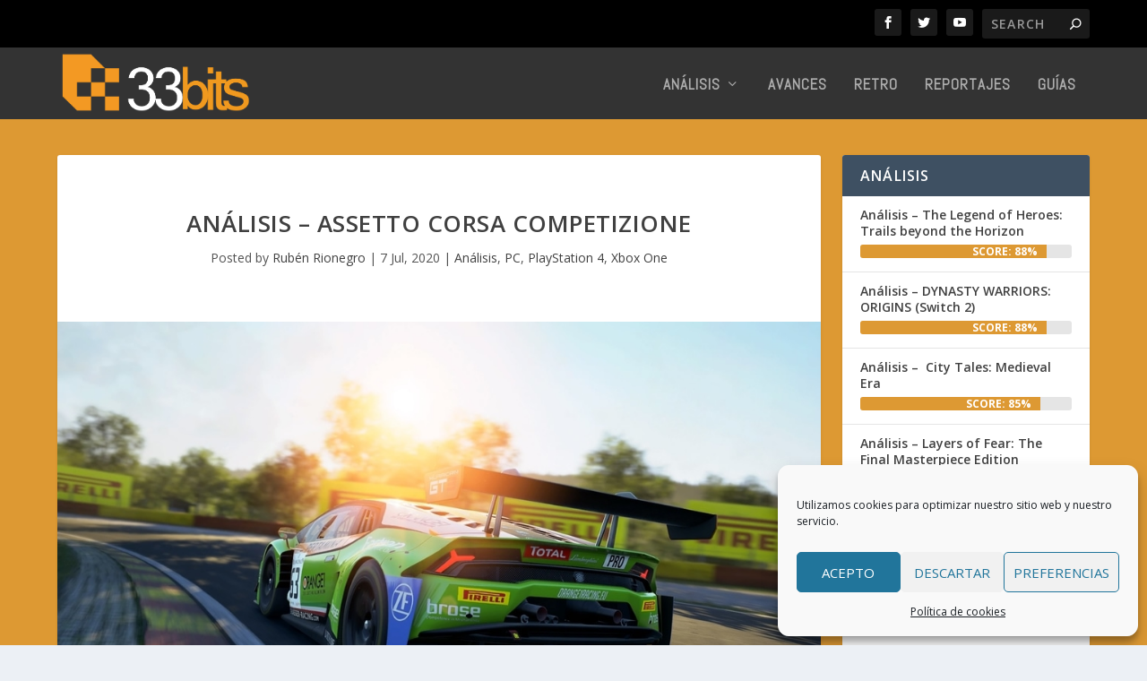

--- FILE ---
content_type: text/html; charset=UTF-8
request_url: https://portal.33bits.net/analisis-assetto-corsa-competizione/
body_size: 20077
content:
<!DOCTYPE html>
<!--[if IE 6]>
<html id="ie6" lang="es">
<![endif]-->
<!--[if IE 7]>
<html id="ie7" lang="es">
<![endif]-->
<!--[if IE 8]>
<html id="ie8" lang="es">
<![endif]-->
<!--[if !(IE 6) | !(IE 7) | !(IE 8)  ]><!-->
<html lang="es">
<!--<![endif]-->
<head>
	<meta charset="UTF-8" />
			
	<meta http-equiv="X-UA-Compatible" content="IE=edge">
	<link rel="pingback" href="https://portal.33bits.net/xmlrpc.php" />

		<!--[if lt IE 9]>
	<script src="https://portal.33bits.net/wp-content/themes/Extra/scripts/ext/html5.js" type="text/javascript"></script>
	<![endif]-->

	<script type="text/javascript">
		document.documentElement.className = 'js';
	</script>

	<script>var et_site_url='https://portal.33bits.net';var et_post_id='20994';function et_core_page_resource_fallback(a,b){"undefined"===typeof b&&(b=a.sheet.cssRules&&0===a.sheet.cssRules.length);b&&(a.onerror=null,a.onload=null,a.href?a.href=et_site_url+"/?et_core_page_resource="+a.id+et_post_id:a.src&&(a.src=et_site_url+"/?et_core_page_resource="+a.id+et_post_id))}
</script><meta name='robots' content='index, follow, max-image-preview:large, max-snippet:-1, max-video-preview:-1' />

	<!-- This site is optimized with the Yoast SEO plugin v24.9 - https://yoast.com/wordpress/plugins/seo/ -->
	<title>Análisis - Assetto Corsa Competizione - 33bits</title>
	<meta name="description" content="Assetto Corsa Competizione es la secuela del simulador de carreras del 2016, donde podremos vivir la competición del GT World Championship" />
	<link rel="canonical" href="https://portal.33bits.net/analisis-assetto-corsa-competizione/" />
	<meta property="og:locale" content="es_ES" />
	<meta property="og:type" content="article" />
	<meta property="og:title" content="Análisis - Assetto Corsa Competizione - 33bits" />
	<meta property="og:description" content="Assetto Corsa Competizione es la secuela del simulador de carreras del 2016, donde podremos vivir la competición del GT World Championship" />
	<meta property="og:url" content="https://portal.33bits.net/analisis-assetto-corsa-competizione/" />
	<meta property="og:site_name" content="33bits" />
	<meta property="article:publisher" content="https://www.facebook.com/33bitsWeb" />
	<meta property="article:published_time" content="2020-07-07T08:00:04+00:00" />
	<meta property="article:modified_time" content="2020-07-07T17:31:54+00:00" />
	<meta property="og:image" content="https://portal.33bits.net/wp-content/uploads/2020/07/assetto-corsa-competizione_202.jpg" />
	<meta property="og:image:width" content="1024" />
	<meta property="og:image:height" content="640" />
	<meta property="og:image:type" content="image/jpeg" />
	<meta name="author" content="Rubén Rionegro" />
	<meta name="twitter:card" content="summary_large_image" />
	<meta name="twitter:creator" content="@33bitsES" />
	<meta name="twitter:site" content="@33bitsES" />
	<meta name="twitter:label1" content="Escrito por" />
	<meta name="twitter:data1" content="Rubén Rionegro" />
	<meta name="twitter:label2" content="Tiempo de lectura" />
	<meta name="twitter:data2" content="7 minutos" />
	<script type="application/ld+json" class="yoast-schema-graph">{"@context":"https://schema.org","@graph":[{"@type":"WebPage","@id":"https://portal.33bits.net/analisis-assetto-corsa-competizione/","url":"https://portal.33bits.net/analisis-assetto-corsa-competizione/","name":"Análisis - Assetto Corsa Competizione - 33bits","isPartOf":{"@id":"https://portal.33bits.net/#website"},"primaryImageOfPage":{"@id":"https://portal.33bits.net/analisis-assetto-corsa-competizione/#primaryimage"},"image":{"@id":"https://portal.33bits.net/analisis-assetto-corsa-competizione/#primaryimage"},"thumbnailUrl":"https://portal.33bits.net/wp-content/uploads/2020/07/assetto-corsa-competizione_202.jpg","datePublished":"2020-07-07T08:00:04+00:00","dateModified":"2020-07-07T17:31:54+00:00","author":{"@id":"https://portal.33bits.net/#/schema/person/fb45bbc03c765b487e9dd82fae8e289e"},"description":"Assetto Corsa Competizione es la secuela del simulador de carreras del 2016, donde podremos vivir la competición del GT World Championship","breadcrumb":{"@id":"https://portal.33bits.net/analisis-assetto-corsa-competizione/#breadcrumb"},"inLanguage":"es","potentialAction":[{"@type":"ReadAction","target":["https://portal.33bits.net/analisis-assetto-corsa-competizione/"]}]},{"@type":"ImageObject","inLanguage":"es","@id":"https://portal.33bits.net/analisis-assetto-corsa-competizione/#primaryimage","url":"https://portal.33bits.net/wp-content/uploads/2020/07/assetto-corsa-competizione_202.jpg","contentUrl":"https://portal.33bits.net/wp-content/uploads/2020/07/assetto-corsa-competizione_202.jpg","width":1024,"height":640},{"@type":"BreadcrumbList","@id":"https://portal.33bits.net/analisis-assetto-corsa-competizione/#breadcrumb","itemListElement":[{"@type":"ListItem","position":1,"name":"Portada","item":"https://portal.33bits.net/"},{"@type":"ListItem","position":2,"name":"Análisis &#8211; Assetto Corsa Competizione"}]},{"@type":"WebSite","@id":"https://portal.33bits.net/#website","url":"https://portal.33bits.net/","name":"33bits","description":"Comunidad independiente dedicada a videojuegos y otras lides.","potentialAction":[{"@type":"SearchAction","target":{"@type":"EntryPoint","urlTemplate":"https://portal.33bits.net/?s={search_term_string}"},"query-input":{"@type":"PropertyValueSpecification","valueRequired":true,"valueName":"search_term_string"}}],"inLanguage":"es"},{"@type":"Person","@id":"https://portal.33bits.net/#/schema/person/fb45bbc03c765b487e9dd82fae8e289e","name":"Rubén Rionegro","image":{"@type":"ImageObject","inLanguage":"es","@id":"https://portal.33bits.net/#/schema/person/image/","url":"https://secure.gravatar.com/avatar/b591ff0711ee8d99bb4f7088f88d7f09b9bbb03b4e22270d6e627672b3d7406c?s=96&d=retro&r=g","contentUrl":"https://secure.gravatar.com/avatar/b591ff0711ee8d99bb4f7088f88d7f09b9bbb03b4e22270d6e627672b3d7406c?s=96&d=retro&r=g","caption":"Rubén Rionegro"},"description":"Nací con un mando bajo el brazo y desde entonces no he dejado de jugar. Amante de los juegos retro y las joyas ocultas. Me suelo tragar todos los eventos que haya aunque luego me pase factura la falta de sueño. No me caso con ninguna marca y disfruto de todos los juegos por igual.","url":"https://portal.33bits.net/author/sonicsayan/"}]}</script>
	<!-- / Yoast SEO plugin. -->


<link rel='dns-prefetch' href='//fonts.googleapis.com' />
<link rel="alternate" type="application/rss+xml" title="33bits &raquo; Feed" href="https://portal.33bits.net/feed/" />
<link rel="alternate" type="application/rss+xml" title="33bits &raquo; Feed de los comentarios" href="https://portal.33bits.net/comments/feed/" />
<link rel="alternate" type="application/rss+xml" title="33bits &raquo; Comentario Análisis &#8211; Assetto Corsa Competizione del feed" href="https://portal.33bits.net/analisis-assetto-corsa-competizione/feed/" />
<link rel="alternate" title="oEmbed (JSON)" type="application/json+oembed" href="https://portal.33bits.net/wp-json/oembed/1.0/embed?url=https%3A%2F%2Fportal.33bits.net%2Fanalisis-assetto-corsa-competizione%2F" />
<link rel="alternate" title="oEmbed (XML)" type="text/xml+oembed" href="https://portal.33bits.net/wp-json/oembed/1.0/embed?url=https%3A%2F%2Fportal.33bits.net%2Fanalisis-assetto-corsa-competizione%2F&#038;format=xml" />
<meta content="Extra Child v.2.1.1.1525014147" name="generator"/><style id='wp-img-auto-sizes-contain-inline-css' type='text/css'>
img:is([sizes=auto i],[sizes^="auto," i]){contain-intrinsic-size:3000px 1500px}
/*# sourceURL=wp-img-auto-sizes-contain-inline-css */
</style>
<style id='wp-emoji-styles-inline-css' type='text/css'>

	img.wp-smiley, img.emoji {
		display: inline !important;
		border: none !important;
		box-shadow: none !important;
		height: 1em !important;
		width: 1em !important;
		margin: 0 0.07em !important;
		vertical-align: -0.1em !important;
		background: none !important;
		padding: 0 !important;
	}
/*# sourceURL=wp-emoji-styles-inline-css */
</style>
<style id='wp-block-library-inline-css' type='text/css'>
:root{--wp-block-synced-color:#7a00df;--wp-block-synced-color--rgb:122,0,223;--wp-bound-block-color:var(--wp-block-synced-color);--wp-editor-canvas-background:#ddd;--wp-admin-theme-color:#007cba;--wp-admin-theme-color--rgb:0,124,186;--wp-admin-theme-color-darker-10:#006ba1;--wp-admin-theme-color-darker-10--rgb:0,107,160.5;--wp-admin-theme-color-darker-20:#005a87;--wp-admin-theme-color-darker-20--rgb:0,90,135;--wp-admin-border-width-focus:2px}@media (min-resolution:192dpi){:root{--wp-admin-border-width-focus:1.5px}}.wp-element-button{cursor:pointer}:root .has-very-light-gray-background-color{background-color:#eee}:root .has-very-dark-gray-background-color{background-color:#313131}:root .has-very-light-gray-color{color:#eee}:root .has-very-dark-gray-color{color:#313131}:root .has-vivid-green-cyan-to-vivid-cyan-blue-gradient-background{background:linear-gradient(135deg,#00d084,#0693e3)}:root .has-purple-crush-gradient-background{background:linear-gradient(135deg,#34e2e4,#4721fb 50%,#ab1dfe)}:root .has-hazy-dawn-gradient-background{background:linear-gradient(135deg,#faaca8,#dad0ec)}:root .has-subdued-olive-gradient-background{background:linear-gradient(135deg,#fafae1,#67a671)}:root .has-atomic-cream-gradient-background{background:linear-gradient(135deg,#fdd79a,#004a59)}:root .has-nightshade-gradient-background{background:linear-gradient(135deg,#330968,#31cdcf)}:root .has-midnight-gradient-background{background:linear-gradient(135deg,#020381,#2874fc)}:root{--wp--preset--font-size--normal:16px;--wp--preset--font-size--huge:42px}.has-regular-font-size{font-size:1em}.has-larger-font-size{font-size:2.625em}.has-normal-font-size{font-size:var(--wp--preset--font-size--normal)}.has-huge-font-size{font-size:var(--wp--preset--font-size--huge)}.has-text-align-center{text-align:center}.has-text-align-left{text-align:left}.has-text-align-right{text-align:right}.has-fit-text{white-space:nowrap!important}#end-resizable-editor-section{display:none}.aligncenter{clear:both}.items-justified-left{justify-content:flex-start}.items-justified-center{justify-content:center}.items-justified-right{justify-content:flex-end}.items-justified-space-between{justify-content:space-between}.screen-reader-text{border:0;clip-path:inset(50%);height:1px;margin:-1px;overflow:hidden;padding:0;position:absolute;width:1px;word-wrap:normal!important}.screen-reader-text:focus{background-color:#ddd;clip-path:none;color:#444;display:block;font-size:1em;height:auto;left:5px;line-height:normal;padding:15px 23px 14px;text-decoration:none;top:5px;width:auto;z-index:100000}html :where(.has-border-color){border-style:solid}html :where([style*=border-top-color]){border-top-style:solid}html :where([style*=border-right-color]){border-right-style:solid}html :where([style*=border-bottom-color]){border-bottom-style:solid}html :where([style*=border-left-color]){border-left-style:solid}html :where([style*=border-width]){border-style:solid}html :where([style*=border-top-width]){border-top-style:solid}html :where([style*=border-right-width]){border-right-style:solid}html :where([style*=border-bottom-width]){border-bottom-style:solid}html :where([style*=border-left-width]){border-left-style:solid}html :where(img[class*=wp-image-]){height:auto;max-width:100%}:where(figure){margin:0 0 1em}html :where(.is-position-sticky){--wp-admin--admin-bar--position-offset:var(--wp-admin--admin-bar--height,0px)}@media screen and (max-width:600px){html :where(.is-position-sticky){--wp-admin--admin-bar--position-offset:0px}}

/*# sourceURL=wp-block-library-inline-css */
</style><style id='global-styles-inline-css' type='text/css'>
:root{--wp--preset--aspect-ratio--square: 1;--wp--preset--aspect-ratio--4-3: 4/3;--wp--preset--aspect-ratio--3-4: 3/4;--wp--preset--aspect-ratio--3-2: 3/2;--wp--preset--aspect-ratio--2-3: 2/3;--wp--preset--aspect-ratio--16-9: 16/9;--wp--preset--aspect-ratio--9-16: 9/16;--wp--preset--color--black: #000000;--wp--preset--color--cyan-bluish-gray: #abb8c3;--wp--preset--color--white: #ffffff;--wp--preset--color--pale-pink: #f78da7;--wp--preset--color--vivid-red: #cf2e2e;--wp--preset--color--luminous-vivid-orange: #ff6900;--wp--preset--color--luminous-vivid-amber: #fcb900;--wp--preset--color--light-green-cyan: #7bdcb5;--wp--preset--color--vivid-green-cyan: #00d084;--wp--preset--color--pale-cyan-blue: #8ed1fc;--wp--preset--color--vivid-cyan-blue: #0693e3;--wp--preset--color--vivid-purple: #9b51e0;--wp--preset--gradient--vivid-cyan-blue-to-vivid-purple: linear-gradient(135deg,rgb(6,147,227) 0%,rgb(155,81,224) 100%);--wp--preset--gradient--light-green-cyan-to-vivid-green-cyan: linear-gradient(135deg,rgb(122,220,180) 0%,rgb(0,208,130) 100%);--wp--preset--gradient--luminous-vivid-amber-to-luminous-vivid-orange: linear-gradient(135deg,rgb(252,185,0) 0%,rgb(255,105,0) 100%);--wp--preset--gradient--luminous-vivid-orange-to-vivid-red: linear-gradient(135deg,rgb(255,105,0) 0%,rgb(207,46,46) 100%);--wp--preset--gradient--very-light-gray-to-cyan-bluish-gray: linear-gradient(135deg,rgb(238,238,238) 0%,rgb(169,184,195) 100%);--wp--preset--gradient--cool-to-warm-spectrum: linear-gradient(135deg,rgb(74,234,220) 0%,rgb(151,120,209) 20%,rgb(207,42,186) 40%,rgb(238,44,130) 60%,rgb(251,105,98) 80%,rgb(254,248,76) 100%);--wp--preset--gradient--blush-light-purple: linear-gradient(135deg,rgb(255,206,236) 0%,rgb(152,150,240) 100%);--wp--preset--gradient--blush-bordeaux: linear-gradient(135deg,rgb(254,205,165) 0%,rgb(254,45,45) 50%,rgb(107,0,62) 100%);--wp--preset--gradient--luminous-dusk: linear-gradient(135deg,rgb(255,203,112) 0%,rgb(199,81,192) 50%,rgb(65,88,208) 100%);--wp--preset--gradient--pale-ocean: linear-gradient(135deg,rgb(255,245,203) 0%,rgb(182,227,212) 50%,rgb(51,167,181) 100%);--wp--preset--gradient--electric-grass: linear-gradient(135deg,rgb(202,248,128) 0%,rgb(113,206,126) 100%);--wp--preset--gradient--midnight: linear-gradient(135deg,rgb(2,3,129) 0%,rgb(40,116,252) 100%);--wp--preset--font-size--small: 13px;--wp--preset--font-size--medium: 20px;--wp--preset--font-size--large: 36px;--wp--preset--font-size--x-large: 42px;--wp--preset--spacing--20: 0.44rem;--wp--preset--spacing--30: 0.67rem;--wp--preset--spacing--40: 1rem;--wp--preset--spacing--50: 1.5rem;--wp--preset--spacing--60: 2.25rem;--wp--preset--spacing--70: 3.38rem;--wp--preset--spacing--80: 5.06rem;--wp--preset--shadow--natural: 6px 6px 9px rgba(0, 0, 0, 0.2);--wp--preset--shadow--deep: 12px 12px 50px rgba(0, 0, 0, 0.4);--wp--preset--shadow--sharp: 6px 6px 0px rgba(0, 0, 0, 0.2);--wp--preset--shadow--outlined: 6px 6px 0px -3px rgb(255, 255, 255), 6px 6px rgb(0, 0, 0);--wp--preset--shadow--crisp: 6px 6px 0px rgb(0, 0, 0);}:where(.is-layout-flex){gap: 0.5em;}:where(.is-layout-grid){gap: 0.5em;}body .is-layout-flex{display: flex;}.is-layout-flex{flex-wrap: wrap;align-items: center;}.is-layout-flex > :is(*, div){margin: 0;}body .is-layout-grid{display: grid;}.is-layout-grid > :is(*, div){margin: 0;}:where(.wp-block-columns.is-layout-flex){gap: 2em;}:where(.wp-block-columns.is-layout-grid){gap: 2em;}:where(.wp-block-post-template.is-layout-flex){gap: 1.25em;}:where(.wp-block-post-template.is-layout-grid){gap: 1.25em;}.has-black-color{color: var(--wp--preset--color--black) !important;}.has-cyan-bluish-gray-color{color: var(--wp--preset--color--cyan-bluish-gray) !important;}.has-white-color{color: var(--wp--preset--color--white) !important;}.has-pale-pink-color{color: var(--wp--preset--color--pale-pink) !important;}.has-vivid-red-color{color: var(--wp--preset--color--vivid-red) !important;}.has-luminous-vivid-orange-color{color: var(--wp--preset--color--luminous-vivid-orange) !important;}.has-luminous-vivid-amber-color{color: var(--wp--preset--color--luminous-vivid-amber) !important;}.has-light-green-cyan-color{color: var(--wp--preset--color--light-green-cyan) !important;}.has-vivid-green-cyan-color{color: var(--wp--preset--color--vivid-green-cyan) !important;}.has-pale-cyan-blue-color{color: var(--wp--preset--color--pale-cyan-blue) !important;}.has-vivid-cyan-blue-color{color: var(--wp--preset--color--vivid-cyan-blue) !important;}.has-vivid-purple-color{color: var(--wp--preset--color--vivid-purple) !important;}.has-black-background-color{background-color: var(--wp--preset--color--black) !important;}.has-cyan-bluish-gray-background-color{background-color: var(--wp--preset--color--cyan-bluish-gray) !important;}.has-white-background-color{background-color: var(--wp--preset--color--white) !important;}.has-pale-pink-background-color{background-color: var(--wp--preset--color--pale-pink) !important;}.has-vivid-red-background-color{background-color: var(--wp--preset--color--vivid-red) !important;}.has-luminous-vivid-orange-background-color{background-color: var(--wp--preset--color--luminous-vivid-orange) !important;}.has-luminous-vivid-amber-background-color{background-color: var(--wp--preset--color--luminous-vivid-amber) !important;}.has-light-green-cyan-background-color{background-color: var(--wp--preset--color--light-green-cyan) !important;}.has-vivid-green-cyan-background-color{background-color: var(--wp--preset--color--vivid-green-cyan) !important;}.has-pale-cyan-blue-background-color{background-color: var(--wp--preset--color--pale-cyan-blue) !important;}.has-vivid-cyan-blue-background-color{background-color: var(--wp--preset--color--vivid-cyan-blue) !important;}.has-vivid-purple-background-color{background-color: var(--wp--preset--color--vivid-purple) !important;}.has-black-border-color{border-color: var(--wp--preset--color--black) !important;}.has-cyan-bluish-gray-border-color{border-color: var(--wp--preset--color--cyan-bluish-gray) !important;}.has-white-border-color{border-color: var(--wp--preset--color--white) !important;}.has-pale-pink-border-color{border-color: var(--wp--preset--color--pale-pink) !important;}.has-vivid-red-border-color{border-color: var(--wp--preset--color--vivid-red) !important;}.has-luminous-vivid-orange-border-color{border-color: var(--wp--preset--color--luminous-vivid-orange) !important;}.has-luminous-vivid-amber-border-color{border-color: var(--wp--preset--color--luminous-vivid-amber) !important;}.has-light-green-cyan-border-color{border-color: var(--wp--preset--color--light-green-cyan) !important;}.has-vivid-green-cyan-border-color{border-color: var(--wp--preset--color--vivid-green-cyan) !important;}.has-pale-cyan-blue-border-color{border-color: var(--wp--preset--color--pale-cyan-blue) !important;}.has-vivid-cyan-blue-border-color{border-color: var(--wp--preset--color--vivid-cyan-blue) !important;}.has-vivid-purple-border-color{border-color: var(--wp--preset--color--vivid-purple) !important;}.has-vivid-cyan-blue-to-vivid-purple-gradient-background{background: var(--wp--preset--gradient--vivid-cyan-blue-to-vivid-purple) !important;}.has-light-green-cyan-to-vivid-green-cyan-gradient-background{background: var(--wp--preset--gradient--light-green-cyan-to-vivid-green-cyan) !important;}.has-luminous-vivid-amber-to-luminous-vivid-orange-gradient-background{background: var(--wp--preset--gradient--luminous-vivid-amber-to-luminous-vivid-orange) !important;}.has-luminous-vivid-orange-to-vivid-red-gradient-background{background: var(--wp--preset--gradient--luminous-vivid-orange-to-vivid-red) !important;}.has-very-light-gray-to-cyan-bluish-gray-gradient-background{background: var(--wp--preset--gradient--very-light-gray-to-cyan-bluish-gray) !important;}.has-cool-to-warm-spectrum-gradient-background{background: var(--wp--preset--gradient--cool-to-warm-spectrum) !important;}.has-blush-light-purple-gradient-background{background: var(--wp--preset--gradient--blush-light-purple) !important;}.has-blush-bordeaux-gradient-background{background: var(--wp--preset--gradient--blush-bordeaux) !important;}.has-luminous-dusk-gradient-background{background: var(--wp--preset--gradient--luminous-dusk) !important;}.has-pale-ocean-gradient-background{background: var(--wp--preset--gradient--pale-ocean) !important;}.has-electric-grass-gradient-background{background: var(--wp--preset--gradient--electric-grass) !important;}.has-midnight-gradient-background{background: var(--wp--preset--gradient--midnight) !important;}.has-small-font-size{font-size: var(--wp--preset--font-size--small) !important;}.has-medium-font-size{font-size: var(--wp--preset--font-size--medium) !important;}.has-large-font-size{font-size: var(--wp--preset--font-size--large) !important;}.has-x-large-font-size{font-size: var(--wp--preset--font-size--x-large) !important;}
/*# sourceURL=global-styles-inline-css */
</style>

<style id='classic-theme-styles-inline-css' type='text/css'>
/*! This file is auto-generated */
.wp-block-button__link{color:#fff;background-color:#32373c;border-radius:9999px;box-shadow:none;text-decoration:none;padding:calc(.667em + 2px) calc(1.333em + 2px);font-size:1.125em}.wp-block-file__button{background:#32373c;color:#fff;text-decoration:none}
/*# sourceURL=/wp-includes/css/classic-themes.min.css */
</style>
<link rel='stylesheet' id='toc-screen-css' href='https://portal.33bits.net/wp-content/plugins/table-of-contents-plus/screen.min.css?ver=2411.1' type='text/css' media='all' />
<link rel='stylesheet' id='cmplz-general-css' href='https://portal.33bits.net/wp-content/plugins/complianz-gdpr/assets/css/cookieblocker.min.css?ver=1714505842' type='text/css' media='all' />
<link rel='stylesheet' id='chld_thm_cfg_parent-css' href='https://portal.33bits.net/wp-content/themes/Extra/style.css?ver=6.9' type='text/css' media='all' />
<link rel='stylesheet' id='extra-fonts-css' href='https://fonts.googleapis.com/css?family=Open+Sans:300italic,400italic,600italic,700italic,800italic,400,300,600,700,800&#038;subset=latin,latin-ext' type='text/css' media='all' />
<link rel='stylesheet' id='extra-style-css' href='https://portal.33bits.net/wp-content/themes/Extra-child/style.css?ver=2.1.1.1525014147' type='text/css' media='all' />
<link rel='stylesheet' id='et-builder-googlefonts-cached-css' href='https://fonts.googleapis.com/css?family=Abel%3Aregular&#038;ver=6.9#038;subset=latin' type='text/css' media='all' />
<link rel='stylesheet' id='dashicons-css' href='https://portal.33bits.net/wp-includes/css/dashicons.min.css?ver=6.9' type='text/css' media='all' />
<link rel='stylesheet' id='__EPYT__style-css' href='https://portal.33bits.net/wp-content/plugins/youtube-embed-plus/styles/ytprefs.min.css?ver=14.2.4' type='text/css' media='all' />
<style id='__EPYT__style-inline-css' type='text/css'>

                .epyt-gallery-thumb {
                        width: 33.333%;
                }
                
/*# sourceURL=__EPYT__style-inline-css */
</style>
<script type="text/javascript" src="https://portal.33bits.net/wp-includes/js/jquery/jquery.min.js?ver=3.7.1" id="jquery-core-js"></script>
<script type="text/javascript" src="https://portal.33bits.net/wp-includes/js/jquery/jquery-migrate.min.js?ver=3.4.1" id="jquery-migrate-js"></script>
<script type="text/javascript" id="__ytprefs__-js-extra">
/* <![CDATA[ */
var _EPYT_ = {"ajaxurl":"https://portal.33bits.net/wp-admin/admin-ajax.php","security":"a37c0c05b9","gallery_scrolloffset":"20","eppathtoscripts":"https://portal.33bits.net/wp-content/plugins/youtube-embed-plus/scripts/","eppath":"https://portal.33bits.net/wp-content/plugins/youtube-embed-plus/","epresponsiveselector":"[\"iframe.__youtube_prefs_widget__\"]","epdovol":"1","version":"14.2.4","evselector":"iframe.__youtube_prefs__[src], iframe[src*=\"youtube.com/embed/\"], iframe[src*=\"youtube-nocookie.com/embed/\"]","ajax_compat":"","maxres_facade":"eager","ytapi_load":"light","pause_others":"","stopMobileBuffer":"1","facade_mode":"","not_live_on_channel":""};
//# sourceURL=__ytprefs__-js-extra
/* ]]> */
</script>
<script type="text/javascript" src="https://portal.33bits.net/wp-content/plugins/youtube-embed-plus/scripts/ytprefs.min.js?ver=14.2.4" id="__ytprefs__-js"></script>
<link rel="https://api.w.org/" href="https://portal.33bits.net/wp-json/" /><link rel="alternate" title="JSON" type="application/json" href="https://portal.33bits.net/wp-json/wp/v2/posts/20994" /><link rel="EditURI" type="application/rsd+xml" title="RSD" href="https://portal.33bits.net/xmlrpc.php?rsd" />
<meta name="generator" content="WordPress 6.9" />
<link rel='shortlink' href='https://portal.33bits.net/?p=20994' />
			<style>.cmplz-hidden {
					display: none !important;
				}</style><meta name="viewport" content="width=device-width, initial-scale=1.0, maximum-scale=1.0, user-scalable=1" /><link rel="shortcut icon" href="https://portal.33bits.net/wp-content/uploads/2018/04/13697072_803940456373018_9211988782372262309_n.png" /><link rel="icon" href="https://portal.33bits.net/wp-content/uploads/2022/07/33bits.gif" sizes="32x32" />
<link rel="icon" href="https://portal.33bits.net/wp-content/uploads/2022/07/33bits.gif" sizes="192x192" />
<link rel="apple-touch-icon" href="https://portal.33bits.net/wp-content/uploads/2022/07/33bits.gif" />
<meta name="msapplication-TileImage" content="https://portal.33bits.net/wp-content/uploads/2022/07/33bits.gif" />
<link rel="stylesheet" id="et-extra-customizer-global-cached-inline-styles" href="https://portal.33bits.net/wp-content/cache/et/global/et-extra-customizer-global-17688525019368.min.css" onerror="et_core_page_resource_fallback(this, true)" onload="et_core_page_resource_fallback(this)" /></head>
<body data-cmplz=1 class="wp-singular post-template-default single single-post postid-20994 single-format-standard wp-theme-Extra wp-child-theme-Extra-child et_extra et_fixed_nav et_smooth_scroll et_pb_gutters3 et_primary_nav_dropdown_animation_Default et_secondary_nav_dropdown_animation_Default with_sidebar with_sidebar_right et_includes_sidebar et_minified_js et_minified_css">
	<div id="page-container" class="page-container">
				<!-- Header -->
		<header class="header left-right">
						<!-- #top-header -->
			<div id="top-header" style="">
				<div class="container">

					<!-- Secondary Nav -->
											<div id="et-secondary-nav" class="">
												</div>
					
					<!-- #et-info -->
					<div id="et-info">

						
						<!-- .et-extra-social-icons -->
						<ul class="et-extra-social-icons" style="">
																																														<li class="et-extra-social-icon facebook">
									<a href="https://facebook.com/33bitsweb" target="_blank" class="et-extra-icon et-extra-icon-background-hover et-extra-icon-facebook"></a>
								</li>
																																															<li class="et-extra-social-icon twitter">
									<a href="https://x.com/33bitses" target="_blank" class="et-extra-icon et-extra-icon-background-hover et-extra-icon-twitter"></a>
								</li>
																																																																																																																																																																																																																																																																																																																																																																																																																																																																		<li class="et-extra-social-icon youtube">
									<a href="http://www.youtube.com/user/33bitsTV" target="_blank" class="et-extra-icon et-extra-icon-background-hover et-extra-icon-youtube"></a>
								</li>
																																																																																																																																																																																</ul>
						
						<!-- .et-top-search -->
												<div class="et-top-search" style="">
							<form role="search" class="et-search-form" method="get" action="https://portal.33bits.net/">
			<input type="search" class="et-search-field" placeholder="Search" value="" name="s" title="Search for:" />
			<button class="et-search-submit"></button>
		</form>						</div>
						
						<!-- cart -->
											</div>
				</div><!-- /.container -->
			</div><!-- /#top-header -->

			
			<!-- Main Header -->
			<div id="main-header-wrapper">
				<div id="main-header" data-fixed-height="74">
					<div class="container">
					<!-- ET Ad -->
						
						
						<!-- Logo -->
						<a class="logo" href="https://portal.33bits.net/" data-fixed-height="58">
							<img src="https://portal.33bits.net/wp-content/uploads/2018/04/logo_oficial_naranja.png" alt="33bits" id="logo" />
						</a>

						
						<!-- ET Navigation -->
						<div id="et-navigation" class="">
							<ul id="et-menu" class="nav"><li id="menu-item-80" class="menu-item menu-item-type-taxonomy menu-item-object-category current-post-ancestor current-menu-parent current-post-parent menu-item-has-children menu-item-80"><a href="https://portal.33bits.net/category/analisis/">Análisis</a>
<ul class="sub-menu">
	<li id="menu-item-2163" class="menu-item menu-item-type-taxonomy menu-item-object-category current-post-ancestor current-menu-parent current-post-parent menu-item-2163"><a href="https://portal.33bits.net/category/analisis/pc/">PC</a></li>
	<li id="menu-item-24835" class="menu-item menu-item-type-taxonomy menu-item-object-category menu-item-24835"><a href="https://portal.33bits.net/category/analisis/playstation-5/">PlayStation 5</a></li>
	<li id="menu-item-24836" class="menu-item menu-item-type-taxonomy menu-item-object-category menu-item-24836"><a href="https://portal.33bits.net/category/analisis/xbox-series/">Xbox Series X|S</a></li>
	<li id="menu-item-53233" class="menu-item menu-item-type-taxonomy menu-item-object-category menu-item-53233"><a href="https://portal.33bits.net/category/analisis/nintendo-switch-2/">Nintendo Switch 2</a></li>
	<li id="menu-item-2156" class="menu-item menu-item-type-taxonomy menu-item-object-category current-post-ancestor current-menu-parent current-post-parent menu-item-2156"><a href="https://portal.33bits.net/category/analisis/playstation-4/">PlayStation 4</a></li>
	<li id="menu-item-2164" class="menu-item menu-item-type-taxonomy menu-item-object-category current-post-ancestor current-menu-parent current-post-parent menu-item-2164"><a href="https://portal.33bits.net/category/analisis/xbox-one/">Xbox One</a></li>
	<li id="menu-item-2162" class="menu-item menu-item-type-taxonomy menu-item-object-category menu-item-2162"><a href="https://portal.33bits.net/category/analisis/nintendo-switch/">Nintendo Switch</a></li>
</ul>
</li>
<li id="menu-item-611" class="menu-item menu-item-type-taxonomy menu-item-object-category menu-item-611"><a href="https://portal.33bits.net/category/avances/">Avances</a></li>
<li id="menu-item-368" class="menu-item menu-item-type-taxonomy menu-item-object-category menu-item-368"><a href="https://portal.33bits.net/category/retro/">Retro</a></li>
<li id="menu-item-205" class="menu-item menu-item-type-taxonomy menu-item-object-category menu-item-205"><a href="https://portal.33bits.net/category/reportajes/">Reportajes</a></li>
<li id="menu-item-733" class="menu-item menu-item-type-taxonomy menu-item-object-category menu-item-733"><a href="https://portal.33bits.net/category/guias/">Guías</a></li>
</ul>							<div id="et-mobile-navigation">
			<span class="show-menu">
				<div class="show-menu-button">
					<span></span>
					<span></span>
					<span></span>
				</div>
				<p>Select Page</p>
			</span>
			<nav>
			</nav>
		</div> <!-- /#et-mobile-navigation -->						</div><!-- /#et-navigation -->
					</div><!-- /.container -->
				</div><!-- /#main-header -->
			</div><!-- /#main-header-wrapper -->

		</header>

				<div id="main-content">
		<div class="container">
		<div id="content-area" class="clearfix">
			<div class="et_pb_extra_column_main">
																<article id="post-20994" class="module single-post-module post-20994 post type-post status-publish format-standard has-post-thumbnail hentry category-analisis category-pc category-playstation-4 category-xbox-one tag-505-games tag-analisis tag-assetto-corsa-competizione tag-blancpain-gt tag-carreras tag-dificil tag-gt-world-challenge-europe tag-kunos-simulazioni tag-multijugador-online tag-pc tag-playstation-4 tag-racing tag-realista tag-review tag-simulador tag-steam tag-vr tag-xbox-one et-has-post-format-content et_post_format-et-post-format-standard">
														<div class="post-header">
								<h1 class="entry-title">Análisis &#8211; Assetto Corsa Competizione</h1>
								<div class="post-meta vcard">
									<p>Posted by <a href="https://portal.33bits.net/author/sonicsayan/" class="url fn" title="Entradas de Rubén Rionegro" rel="author">Rubén Rionegro</a> | <span class="updated"> 7 Jul, 2020</span> | <a href="https://portal.33bits.net/category/analisis/" rel="tag">Análisis</a>, <a href="https://portal.33bits.net/category/analisis/pc/" rel="tag">PC</a>, <a href="https://portal.33bits.net/category/analisis/playstation-4/" rel="tag">PlayStation 4</a>, <a href="https://portal.33bits.net/category/analisis/xbox-one/" rel="tag">Xbox One</a></p>
								</div>
							</div>
							
														<div class="post-thumbnail header">
								<img src="https://portal.33bits.net/wp-content/uploads/2020/07/assetto-corsa-competizione_202.jpg" alt="Análisis &#8211; Assetto Corsa Competizione" /><span class="score-bar" style="width:70%;background-color:#dd9933;"><span class="score-text">Score 70%</span></span><span class="score-bar" style="width:70%;background-color:#dd9933;"><span class="score-text">Score 70%</span></span>							</div>
							
														
							<div class="post-wrap">
															<div class="post-content entry-content">
									<p style="text-align: justify;">A pesar de que pueda parecer lo contrario y no sea muy fan de los juegos deportivos o de simulación, me encantan los juegos de carrera. Habitualmente prefiero los juegos de carreras con una jugabilidad tirando más a lo arcade, pero siempre viene bien ponerse a los mandos de un buen simulador realista y exigente para mejorar tus habilidades. Es el caso de <strong><em>Assetto Corsa Competizione</em>, desarrollado por el estudio Kunos Simulazioni y distribución por parte de 505 Games</strong> que llega ahora a consolas tras su paso por el PC.</p>
<p style="text-align: justify;"><em><strong>Assetto Corsa Competizione</strong></em> es la secuela de <em><strong>Assetto Corsa</strong></em>, juego lanzado en el año 2016 que nos ofrecía un simulador bastante realista de las carreras y coches GT. Ha sido un año después cuando se ha decidido <strong>dar el salto a las consolas actuales, en concreto a Playstation 4 y Xbox One</strong>, mientras que Nintendo Switch se queda fuera de la ecuación por motivos que más adelante aclararé.</p>
<p><img fetchpriority="high" decoding="async" class="aligncenter size-full wp-image-21014" src="https://portal.33bits.net/wp-content/uploads/2020/07/Assetto-Corsa-Competizione_20200625135338.jpg" alt="" width="1920" height="1080" srcset="https://portal.33bits.net/wp-content/uploads/2020/07/Assetto-Corsa-Competizione_20200625135338.jpg 1920w, https://portal.33bits.net/wp-content/uploads/2020/07/Assetto-Corsa-Competizione_20200625135338-300x169.jpg 300w, https://portal.33bits.net/wp-content/uploads/2020/07/Assetto-Corsa-Competizione_20200625135338-1024x576.jpg 1024w, https://portal.33bits.net/wp-content/uploads/2020/07/Assetto-Corsa-Competizione_20200625135338-768x432.jpg 768w, https://portal.33bits.net/wp-content/uploads/2020/07/Assetto-Corsa-Competizione_20200625135338-1536x864.jpg 1536w, https://portal.33bits.net/wp-content/uploads/2020/07/Assetto-Corsa-Competizione_20200625135338-1080x608.jpg 1080w" sizes="(max-width: 1920px) 100vw, 1920px" /></p>
<p style="text-align: justify;">Lo que nos ofrece <em><strong>Assetto Corsa Competizione</strong></em> no es más que un simulador de carreras de corte realista, y lo del realismo no lo digo con la boca pequeña, pues podría asegurar que es <strong>el simulador de coches más realista que haya visto nunca</strong>. Y es que absolutamente hasta el más mínimo parámetro cuenta y afecta al rendimiento del vehículo: detalles a priori tan insignificantes y al que nunca se le suele prestar atención como el ángulo de los neumáticos o el consumo de combustible, entre otros parámetros mucho más técnicos, pueden ser suficientes para hacernos ganar una decimas que ya os aseguro que son muy valiosas.</p>
<p style="text-align: justify;">Y ese es el principal problema de este juego, <strong>su claro enfoque hacia el jugador experimentado en juegos de coches que se los toma muy en serio</strong> y está dispuesto a perder horas en aprender a manejar las físicas y los ajustes de los vehículos, lo que hace que el jugador medio que solo quiere divertirse echando unas carreras rápidas quede totalmente fuera de la ecuación. Esto es algo que no solo se nota en la jugabilidad, sino también en <strong>el tiempo de dedicación que el juego nos exige si queremos seguir avanzando y ganando grandes premios.</strong></p>
<p style="text-align: justify;">Otro detalle que puede echar para atrás a mucha gente a la hora de decidirse por comprar este juego es su método de control, pues se ve claramente que <strong>ha sido pensado para ser disfrutado con volante y pedales</strong>, periférico del que desgraciadamente no mucha gente dispone, entre los que me incluyo. Por supuesto también podremos jugar con pad tradicional y no se juega del todo mal de esta forma, pero está claro que jugando de esta manera <strong>nos vamos a perder una gran experiencia automovilística.</strong></p>
<p><img decoding="async" class="aligncenter size-full wp-image-21015" src="https://portal.33bits.net/wp-content/uploads/2020/07/Assetto-Corsa-Competizione_20200625140526.jpg" alt="" width="1920" height="1080" srcset="https://portal.33bits.net/wp-content/uploads/2020/07/Assetto-Corsa-Competizione_20200625140526.jpg 1920w, https://portal.33bits.net/wp-content/uploads/2020/07/Assetto-Corsa-Competizione_20200625140526-300x169.jpg 300w, https://portal.33bits.net/wp-content/uploads/2020/07/Assetto-Corsa-Competizione_20200625140526-1024x576.jpg 1024w, https://portal.33bits.net/wp-content/uploads/2020/07/Assetto-Corsa-Competizione_20200625140526-768x432.jpg 768w, https://portal.33bits.net/wp-content/uploads/2020/07/Assetto-Corsa-Competizione_20200625140526-1536x864.jpg 1536w, https://portal.33bits.net/wp-content/uploads/2020/07/Assetto-Corsa-Competizione_20200625140526-1080x608.jpg 1080w" sizes="(max-width: 1920px) 100vw, 1920px" /></p>
<p style="text-align: justify;">En cuanto a la jugabilidad, <em><strong>Assetto Corsa Competizione</strong></em> difiere bastante del resto de juegos de coches en el sentido de que aquí <strong>no jugamos por número de vueltas sino por tiempo</strong>: dispondremos de 10 minutos -configurables a más o menos cantidad de minutos- para hacer la vuelta más rápida y colocarnos en los primeros puestos. Si queremos ganar <strong>debemos hacer una conducción perfecta y esto lo digo de la manera más literal posible</strong>, pues el más mínimo error o pisar un solo centímetro fuera del asfalto es suficiente para que la vuelta cuente como no válida y haya que esperar a la siguiente  -si es que la hacemos bien- para que cuente en el ranking.</p>
<p style="text-align: justify;">Algo que también me ha llamado la atención es el uso de las marchas en los vehículos. Mientras que en este tipo de juegos habitualmente se nos suele permitir jugar con cambio de marchas automático o manual, <strong><em>Assetto Corsa Competizione</em> cuenta con un sistema híbrido que nos permite utilizar ambos modos a la vez</strong>. Mientras que el coche cambia las marchas de manera automática, al mismo tiempo será posible subir o bajar marchas manualmente pulsando los botones correspondientes, siendo un elemento bastante util y merecedor de ser dominado para apurar unas décimas o recortar distancia con los rivales si hacemos un uso óptimo de esto.</p>
<p style="text-align: justify;">En el modo carrera se aplica la misma fórmula que en las competiciones oficiales reales, teniendo que jugar dos días de entrenamientos, otros dos de clasificación y finalmente dos de carrera, todo ello utilizando el tiempo como baremo para ganar. Más duras resultan las competiciones más importantes como los GT o Lemans, donde <strong>nos exigen jugar como mínimo 40 minutos ininterrumpidos por cada carrera hasta la posibilidad de jugar las 24 horas en tiempo real</strong>, un reto solo apto para los más obsesos y con demasiado tiempo libre</p>
<p><img decoding="async" class="aligncenter size-full wp-image-21016" src="https://portal.33bits.net/wp-content/uploads/2020/07/Assetto-Corsa-Competizione_20200625141336.jpg" alt="" width="1920" height="1080" srcset="https://portal.33bits.net/wp-content/uploads/2020/07/Assetto-Corsa-Competizione_20200625141336.jpg 1920w, https://portal.33bits.net/wp-content/uploads/2020/07/Assetto-Corsa-Competizione_20200625141336-300x169.jpg 300w, https://portal.33bits.net/wp-content/uploads/2020/07/Assetto-Corsa-Competizione_20200625141336-1024x576.jpg 1024w, https://portal.33bits.net/wp-content/uploads/2020/07/Assetto-Corsa-Competizione_20200625141336-768x432.jpg 768w, https://portal.33bits.net/wp-content/uploads/2020/07/Assetto-Corsa-Competizione_20200625141336-1536x864.jpg 1536w, https://portal.33bits.net/wp-content/uploads/2020/07/Assetto-Corsa-Competizione_20200625141336-1080x608.jpg 1080w" sizes="(max-width: 1920px) 100vw, 1920px" /></p>
<p style="text-align: justify;">En cuanto a contenido se podría decir que no está mal si tenemos en cuenta el enfoque del juego. Contaremos con apenas una veintena de vehículos disponibles, cifra que puede parecer escasa para lo que suele ofrecer un juego de conducción, pero a cambio <strong>cada uno de esos vehículos ha sido desarrollado y diseñado de la manera más fiel posible respecto a sus homólogos reales</strong>, ofreciendo unas físicas y un comportamiento prácticamente de 1:1. Más de lo mismo ocurre con la cifra de circuitos disponibles, unos 15 y todos basados en circuitos reales entre los que se incluyen Monza, Nurbungring o Catalunya. En cuanto a competiciones oficiales, contamos con la licencia de la GT World Challenge Europe 2018 y 2019</p>
<p style="text-align: justify;"><strong>En los modos de juego es quizás donde más flojea, pues son bastante escasos y poco trabajados</strong>. Aparte del modo carrera donde nos enfrentaremos a los ya mencionados GT World Challenge, contamos con un modo campeonato donde podremos crear nuestra propia competición personalizada, y finalmente están los modos habituales modos como entrenamiento, vuelta rápida, contrarreloj, etc&#8230;El problema es que todo se ve muy similar,<strong> no hay una diferenciación significativa entre los modos individuales, de hecho dichos modos no son más que configuraciones ya preestablecidas del menú de opciones</strong> en el que podemos modificar los parámetros a nuestro gusto. También contaremos con el <strong>modo multijugador online</strong> que la verdad es que es muy mejorable, pues cuesta mucho encontrar una partida que no esté ya empezada y te toca esperar bastante para poder jugar.</p>
<p><img loading="lazy" decoding="async" class="aligncenter size-full wp-image-21013" src="https://portal.33bits.net/wp-content/uploads/2020/07/Assetto-Corsa-Competizione_20200625132257.jpg" alt="" width="1920" height="1080" srcset="https://portal.33bits.net/wp-content/uploads/2020/07/Assetto-Corsa-Competizione_20200625132257.jpg 1920w, https://portal.33bits.net/wp-content/uploads/2020/07/Assetto-Corsa-Competizione_20200625132257-300x169.jpg 300w, https://portal.33bits.net/wp-content/uploads/2020/07/Assetto-Corsa-Competizione_20200625132257-1024x576.jpg 1024w, https://portal.33bits.net/wp-content/uploads/2020/07/Assetto-Corsa-Competizione_20200625132257-768x432.jpg 768w, https://portal.33bits.net/wp-content/uploads/2020/07/Assetto-Corsa-Competizione_20200625132257-1536x864.jpg 1536w, https://portal.33bits.net/wp-content/uploads/2020/07/Assetto-Corsa-Competizione_20200625132257-1080x608.jpg 1080w" sizes="auto, (max-width: 1920px) 100vw, 1920px" /></p>
<p style="text-align: justify;">Lamentablemente, el apartado gráfico del juego es una de sus peores bazas. A pesar de contar con un motor tan adaptable y amigable como el Unreal Engine 4, <strong>el rendimiento es bastante mediocre, especialmente en las versiones de PS4 y One básicas donde nos tendremos que enfrentar a una tasa de 30 fotogramas por segundo que en ocasiones llega a bajar hasta 25</strong>, por supuesto los 60fps ni los oleremos ni siquiera en las versiones pro. El problema no son los 30fps, perdonables siempre que se mantengan estables y no afecten a la jugabilidad, sin embargo el juego cuenta con <strong>un grave problema de <em>frame pacing</em></strong> -cada fotograma permanece en pantalla un tiempo distinto que el anterior y no se mantiene estable- que hace que el juego se vea a tirones y es bastante molesto tras un rato de juego.</p>
<p style="text-align: justify;">Por suerte en el sonido nos vamos a llevar una alegría, pues es simplemente maravilloso. El ruido de los motores es sensacional, muy bien recreado y variable al pisar todo tipo de superficies, al igual que el sonido ambiente y de los efectos climatológicos. <strong>Se siente como si estuviésemos en un auténtico circuito y sin duda es un juego que disfrutaremos mucho más con auriculares.</strong></p>
<p><img loading="lazy" decoding="async" class="aligncenter size-full wp-image-21017" src="https://portal.33bits.net/wp-content/uploads/2020/07/Assetto-Corsa-Competizione_20200701011236.jpg" alt="" width="1920" height="1080" srcset="https://portal.33bits.net/wp-content/uploads/2020/07/Assetto-Corsa-Competizione_20200701011236.jpg 1920w, https://portal.33bits.net/wp-content/uploads/2020/07/Assetto-Corsa-Competizione_20200701011236-300x169.jpg 300w, https://portal.33bits.net/wp-content/uploads/2020/07/Assetto-Corsa-Competizione_20200701011236-1024x576.jpg 1024w, https://portal.33bits.net/wp-content/uploads/2020/07/Assetto-Corsa-Competizione_20200701011236-768x432.jpg 768w, https://portal.33bits.net/wp-content/uploads/2020/07/Assetto-Corsa-Competizione_20200701011236-1536x864.jpg 1536w, https://portal.33bits.net/wp-content/uploads/2020/07/Assetto-Corsa-Competizione_20200701011236-1080x608.jpg 1080w" sizes="auto, (max-width: 1920px) 100vw, 1920px" /></p>
<p style="text-align: justify;">Concluyendo ya, <strong><em>Assetto Corsa Competizione</em> es una auténtica bestia en cuanto a realismo y simulación, eso es innegable, pero lamentablemente se olvida de otros muchos aspectos y se convierte en un juego para un mercado muy específico, que es el de los competidores profesionales y los e-sports</strong>. No podemos olvidarnos tampoco del problema del rendimiento y el del contenido que incluye, pero aun con esos detalles se convierte en un juego recomendable si somos fans del automovilismo y queremos una recreación fiel de las competiciones oficiales.</p>
<p>&nbsp;</p>
<hr />
<p style="text-align: center;"><em>Este análisis ha sido realizado mediante una copia cedida por 505 Games</em></p>
																	</div>
														</div>
														<div class="post-wrap post-wrap-review">
								<div class="review">
									<div class="review-title">
										<h3>CONCLUSIÓN</h3>
									</div>
									<div class="review-content">
										<div class="review-summary clearfix">
											<div class="review-summary-score-box" style="background-color:#dd9933">
												<h4>70%</h4>
											</div>
											<div class="review-summary-content">
																								<p>
																											<strong>En resumen</strong>
																										Assetto Corsa Competizione ofrece un realismo excelente como pocas veces se ha visto, aunque su dificultad exagerada y su alta exigencia lo convierten en no apto para el jugador más casual y una mala opción para iniciarse en este género. Se echa en falta más contenido para un jugador y un rendimiento más pulido para lograr al menos unos 30fps estables, pero aun así es recomendable si estamos dispuestos a invertir mucho tiempo en él.												</p>
																							</div>
										</div>
										<div class="review-breakdowns">
																						<div class="review-breakdown">
												<h5 class="review-breakdown-title"></h5>
												<div class="score-bar-bg">
													<span class="score-bar" style="background-color:#dd9933; width:70%">
														<span class="score-text">70%</span>
													</span>
												</div>
											</div>
																					</div>
									</div>
								</div>
							</div>
														<div class="post-footer">
								<div class="social-icons ed-social-share-icons">
									<p class="share-title">Share:</p>
									
		
		
		
		
		
		
		<a href="http://www.facebook.com/sharer.php?u=https://portal.33bits.net/analisis-assetto-corsa-competizione/&#038;t=An%C3%A1lisis%20%E2%80%93%20Assetto%20Corsa%20Competizione" class="social-share-link" title="Share &quot;Análisis &#8211; Assetto Corsa Competizione&quot; via Facebook" data-network-name="facebook" data-share-title="Análisis &#8211; Assetto Corsa Competizione" data-share-url="https://portal.33bits.net/analisis-assetto-corsa-competizione/">
				<span class="et-extra-icon et-extra-icon-facebook et-extra-icon-background-hover" ></span>
			</a><a href="http://twitter.com/home?status=An%C3%A1lisis%20%E2%80%93%20Assetto%20Corsa%20Competizione%20https://portal.33bits.net/analisis-assetto-corsa-competizione/" class="social-share-link" title="Share &quot;Análisis &#8211; Assetto Corsa Competizione&quot; via Twitter" data-network-name="twitter" data-share-title="Análisis &#8211; Assetto Corsa Competizione" data-share-url="https://portal.33bits.net/analisis-assetto-corsa-competizione/">
				<span class="et-extra-icon et-extra-icon-twitter et-extra-icon-background-hover" ></span>
			</a><a href="https://plus.google.com/share?url=https://portal.33bits.net/analisis-assetto-corsa-competizione/&#038;t=An%C3%A1lisis%20%E2%80%93%20Assetto%20Corsa%20Competizione" class="social-share-link" title="Share &quot;Análisis &#8211; Assetto Corsa Competizione&quot; via Google +" data-network-name="googleplus" data-share-title="Análisis &#8211; Assetto Corsa Competizione" data-share-url="https://portal.33bits.net/analisis-assetto-corsa-competizione/">
				<span class="et-extra-icon et-extra-icon-googleplus et-extra-icon-background-hover" ></span>
			</a><a href="http://www.linkedin.com/shareArticle?mini=true&#038;url=https://portal.33bits.net/analisis-assetto-corsa-competizione/&#038;title=An%C3%A1lisis%20%E2%80%93%20Assetto%20Corsa%20Competizione" class="social-share-link" title="Share &quot;Análisis &#8211; Assetto Corsa Competizione&quot; via LinkedIn" data-network-name="linkedin" data-share-title="Análisis &#8211; Assetto Corsa Competizione" data-share-url="https://portal.33bits.net/analisis-assetto-corsa-competizione/">
				<span class="et-extra-icon et-extra-icon-linkedin et-extra-icon-background-hover" ></span>
			</a><a href="https://bufferapp.com/add?url=https://portal.33bits.net/analisis-assetto-corsa-competizione/&#038;title=An%C3%A1lisis%20%E2%80%93%20Assetto%20Corsa%20Competizione" class="social-share-link" title="Share &quot;Análisis &#8211; Assetto Corsa Competizione&quot; via Buffer" data-network-name="buffer" data-share-title="Análisis &#8211; Assetto Corsa Competizione" data-share-url="https://portal.33bits.net/analisis-assetto-corsa-competizione/">
				<span class="et-extra-icon et-extra-icon-buffer et-extra-icon-background-hover" ></span>
			</a><a href="#" class="social-share-link" title="Share &quot;Análisis &#8211; Assetto Corsa Competizione&quot; via Email" data-network-name="basic_email" data-share-title="Análisis &#8211; Assetto Corsa Competizione" data-share-url="https://portal.33bits.net/analisis-assetto-corsa-competizione/">
				<span class="et-extra-icon et-extra-icon-basic_email et-extra-icon-background-hover" ></span>
			</a><a href="#" class="social-share-link" title="Share &quot;Análisis &#8211; Assetto Corsa Competizione&quot; via Print" data-network-name="basic_print" data-share-title="Análisis &#8211; Assetto Corsa Competizione" data-share-url="https://portal.33bits.net/analisis-assetto-corsa-competizione/">
				<span class="et-extra-icon et-extra-icon-basic_print et-extra-icon-background-hover" ></span>
			</a>								</div>
																<style type="text/css" id="rating-stars">
									.post-footer .rating-stars #rated-stars img.star-on,
									.post-footer .rating-stars #rating-stars img.star-on {
										background-color: #dd9933;
									}
								</style>
							</div>

																				</article>

						<nav class="post-nav">
							<div class="nav-links clearfix">
								
								
								
							</div>
						</nav>
												<div class="et_extra_other_module author-box vcard">
							<div class="author-box-header">
								<h3>About The Author</h3>
							</div>
							<div class="author-box-content clearfix">
								<div class="author-box-avatar">
									<img alt='Rubén Rionegro' src='https://secure.gravatar.com/avatar/b591ff0711ee8d99bb4f7088f88d7f09b9bbb03b4e22270d6e627672b3d7406c?s=170&#038;d=mm&#038;r=g' srcset='https://secure.gravatar.com/avatar/b591ff0711ee8d99bb4f7088f88d7f09b9bbb03b4e22270d6e627672b3d7406c?s=340&#038;d=mm&#038;r=g 2x' class='avatar avatar-170 photo' height='170' width='170' loading='lazy' decoding='async'/>								</div>
								<div class="author-box-description">
									<h4><a class="author-link url fn" href="https://portal.33bits.net/author/sonicsayan/" rel="author" title="View all posts by Rubén Rionegro">Rubén Rionegro</a></h4>
									<p class="note">Nací con un mando bajo el brazo y desde entonces no he dejado de jugar. Amante de los juegos retro y las joyas ocultas. Me suelo tragar todos los eventos que haya aunque luego me pase factura la falta de sueño. No me caso con ninguna marca y disfruto de todos los juegos por igual.</p>
									<ul class="social-icons">
																			</ul>
								</div>
							</div>
						</div>
						
												<div class="et_extra_other_module related-posts">
							<div class="related-posts-header">
								<h3>Related Posts</h3>
							</div>
							<div class="related-posts-content clearfix">
																<div class="related-post">
									<div class="featured-image"><a href="https://portal.33bits.net/analisis-moving-out-movers-in-paradise/" title="Análisis &#8211; Moving Out: Movers in paradise" class="post-thumbnail">
				<img src="https://portal.33bits.net/wp-content/uploads/2021/03/8-440x264.jpg" alt="Análisis &#8211; Moving Out: Movers in paradise" /><span class="et_pb_extra_overlay"></span>
			</a></div>
									<h4 class="title"><a href="https://portal.33bits.net/analisis-moving-out-movers-in-paradise/">Análisis &#8211; Moving Out: Movers in paradise</a></h4>
									<p class="date"><span class="updated">10 marzo, 2021</span></p>
								</div>
																<div class="related-post">
									<div class="featured-image"><a href="https://portal.33bits.net/analisis-neversong/" title="Análisis &#8211; Neversong" class="post-thumbnail">
				<img src="https://portal.33bits.net/wp-content/uploads/2020/08/neversong_20200729190606-440x264.jpg" alt="Análisis &#8211; Neversong" /><span class="et_pb_extra_overlay"></span>
			</a></div>
									<h4 class="title"><a href="https://portal.33bits.net/analisis-neversong/">Análisis &#8211; Neversong</a></h4>
									<p class="date"><span class="updated">6 agosto, 2020</span></p>
								</div>
																<div class="related-post">
									<div class="featured-image"><a href="https://portal.33bits.net/analisis-metaphor-refantazio/" title="Análisis &#8211; Metaphor: ReFantazio" class="post-thumbnail">
				<img src="https://portal.33bits.net/wp-content/uploads/2024/10/Metaphor-440x264.jpg" alt="Análisis &#8211; Metaphor: ReFantazio" /><span class="et_pb_extra_overlay"></span>
			</a></div>
									<h4 class="title"><a href="https://portal.33bits.net/analisis-metaphor-refantazio/">Análisis &#8211; Metaphor: ReFantazio</a></h4>
									<p class="date"><span class="updated">7 octubre, 2024</span></p>
								</div>
																<div class="related-post">
									<div class="featured-image"><a href="https://portal.33bits.net/analisis-pacer/" title="Análisis &#8211; Pacer" class="post-thumbnail">
				<img src="https://portal.33bits.net/wp-content/uploads/2020/10/Pacer-440x264.jpg" alt="Análisis &#8211; Pacer" /><span class="et_pb_extra_overlay"></span>
			</a></div>
									<h4 class="title"><a href="https://portal.33bits.net/analisis-pacer/">Análisis &#8211; Pacer</a></h4>
									<p class="date"><span class="updated">29 octubre, 2020</span></p>
								</div>
																							</div>
						</div>
										
							</div><!-- /.et_pb_extra_column.et_pb_extra_column_main -->

			<div class="et_pb_extra_column_sidebar">
			<div id="et-recent-reviews-2" class="et_pb_widget widget_et_recent_reviews">		<h4 class="widgettitle">Análisis</h4>		<ul class="widget_list">
					<li>
								<a href="https://portal.33bits.net/analisis-the-legend-of-heroes-trails-beyond-the-horizon/" data-video-id="56150" class="title">Análisis &#8211; The Legend of Heroes: Trails beyond the Horizon</a>
				<div class="review-breakdowns">
					<div class="score-bar-bg">
						<span class="score-bar" style="width:88%; background-color: #dd9933;">
							<span class="score-text">Score: 88%</span>
						</span>
					</div>
				</div>
			</li>
					<li>
								<a href="https://portal.33bits.net/analisis-dynasty-warriors-origins-switch-2/" data-video-id="56075" class="title">Análisis &#8211; DYNASTY WARRIORS: ORIGINS (Switch 2)</a>
				<div class="review-breakdowns">
					<div class="score-bar-bg">
						<span class="score-bar" style="width:88%; background-color: #dd9933;">
							<span class="score-text">Score: 88%</span>
						</span>
					</div>
				</div>
			</li>
					<li>
								<a href="https://portal.33bits.net/analisis-city-tales-medieval-era/" data-video-id="56103" class="title">Análisis &#8211;  City Tales: Medieval Era</a>
				<div class="review-breakdowns">
					<div class="score-bar-bg">
						<span class="score-bar" style="width:85%; background-color: #dd9933;">
							<span class="score-text">Score: 85%</span>
						</span>
					</div>
				</div>
			</li>
					<li>
								<a href="https://portal.33bits.net/analisis-layers-of-fear-the-final-masterpiece-edition/" data-video-id="56049" class="title">Análisis &#8211; Layers of Fear: The Final Masterpiece Edition</a>
				<div class="review-breakdowns">
					<div class="score-bar-bg">
						<span class="score-bar" style="width:80%; background-color: #dd9933;">
							<span class="score-text">Score: 80%</span>
						</span>
					</div>
				</div>
			</li>
					<li>
								<a href="https://portal.33bits.net/analisis-confidential-killings-a-detective-game/" data-video-id="56106" class="title">Análisis &#8211; Confidential Killings &#8211; A Detective Game</a>
				<div class="review-breakdowns">
					<div class="score-bar-bg">
						<span class="score-bar" style="width:80%; background-color: #dd9933;">
							<span class="score-text">Score: 80%</span>
						</span>
					</div>
				</div>
			</li>
					<li>
								<a href="https://portal.33bits.net/analisis-code-violet/" data-video-id="56053" class="title">Análisis &#8211; Code Violet</a>
				<div class="review-breakdowns">
					<div class="score-bar-bg">
						<span class="score-bar" style="width:60%; background-color: #dd9933;">
							<span class="score-text">Score: 60%</span>
						</span>
					</div>
				</div>
			</li>
					<li>
								<a href="https://portal.33bits.net/analisis-big-hops/" data-video-id="56058" class="title">Análisis &#8211; Big Hops</a>
				<div class="review-breakdowns">
					<div class="score-bar-bg">
						<span class="score-bar" style="width:78%; background-color: #dd9933;">
							<span class="score-text">Score: 78%</span>
						</span>
					</div>
				</div>
			</li>
					<li>
								<a href="https://portal.33bits.net/analisis-octopath-traveler-0/" data-video-id="56033" class="title">Análisis &#8211; Octopath Traveler 0</a>
				<div class="review-breakdowns">
					<div class="score-bar-bg">
						<span class="score-bar" style="width:95%; background-color: #dd9933;">
							<span class="score-text">Score: 95%</span>
						</span>
					</div>
				</div>
			</li>
					<li>
								<a href="https://portal.33bits.net/analisis-inazuma-eleven-victory-road/" data-video-id="56003" class="title">Análisis &#8211; INAZUMA ELEVEN: Victory Road</a>
				<div class="review-breakdowns">
					<div class="score-bar-bg">
						<span class="score-bar" style="width:88%; background-color: #dd9933;">
							<span class="score-text">Score: 88%</span>
						</span>
					</div>
				</div>
			</li>
					<li>
								<a href="https://portal.33bits.net/analisis-bubble-bobble-sugar-dungeons/" data-video-id="55982" class="title">Análisis &#8211; BUBBLE BOBBLE Sugar Dungeons</a>
				<div class="review-breakdowns">
					<div class="score-bar-bg">
						<span class="score-bar" style="width:70%; background-color: #dd9933;">
							<span class="score-text">Score: 70%</span>
						</span>
					</div>
				</div>
			</li>
						</ul>
		</div> <!-- end .et_pb_widget --></div>

		</div> <!-- #content-area -->
	</div> <!-- .container -->
	</div> <!-- #main-content -->

	
	<footer id="footer" class="footer_columns_3">
				<div id="footer-bottom">
			<div class="container">

				<!-- Footer Info -->
	

				<!-- Footer Navigation -->
								<div id="footer-nav">
					<ul id="footer-menu" class="bottom-nav"><li id="menu-item-211" class="menu-item menu-item-type-custom menu-item-object-custom menu-item-home menu-item-211"><a href="https://portal.33bits.net/">Inicio</a></li>
<li id="menu-item-364" class="menu-item menu-item-type-post_type menu-item-object-page menu-item-364"><a href="https://portal.33bits.net/redaccion-33bits/">Redacción</a></li>
<li id="menu-item-1972" class="menu-item menu-item-type-post_type menu-item-object-page menu-item-1972"><a href="https://portal.33bits.net/colabora/">Colabora con nosotros</a></li>
<li id="menu-item-210" class="menu-item menu-item-type-post_type menu-item-object-page menu-item-210"><a href="https://portal.33bits.net/contacto/">Contacto</a></li>
<li id="menu-item-34311" class="menu-item menu-item-type-post_type menu-item-object-page menu-item-34311"><a href="https://portal.33bits.net/politica-de-cookies-ue/">Política de cookies (UE)</a></li>
</ul>						<ul class="et-extra-social-icons" style="">
																																								<li class="et-extra-social-icon facebook">
								<a href="https://facebook.com/33bitsweb" target="_blank" class="et-extra-icon et-extra-icon-background-none et-extra-icon-facebook"></a>
							</li>
																																									<li class="et-extra-social-icon twitter">
								<a href="https://x.com/33bitses" target="_blank" class="et-extra-icon et-extra-icon-background-none et-extra-icon-twitter"></a>
							</li>
																																																																																																																																																																																																																																																																																																																																																																																																								<li class="et-extra-social-icon youtube">
								<a href="http://www.youtube.com/user/33bitsTV" target="_blank" class="et-extra-icon et-extra-icon-background-none et-extra-icon-youtube"></a>
							</li>
																																																																																																																																																										</ul>
									</div> <!-- /#et-footer-nav -->
				
			</div>
		</div>
	</footer>
	</div> <!-- #page-container -->

			<span title="Back To Top" id="back_to_top"></span>
	
	<script type="speculationrules">
{"prefetch":[{"source":"document","where":{"and":[{"href_matches":"/*"},{"not":{"href_matches":["/wp-*.php","/wp-admin/*","/wp-content/uploads/*","/wp-content/*","/wp-content/plugins/*","/wp-content/themes/Extra-child/*","/wp-content/themes/Extra/*","/*\\?(.+)"]}},{"not":{"selector_matches":"a[rel~=\"nofollow\"]"}},{"not":{"selector_matches":".no-prefetch, .no-prefetch a"}}]},"eagerness":"conservative"}]}
</script>

<!-- Consent Management powered by Complianz | GDPR/CCPA Cookie Consent https://wordpress.org/plugins/complianz-gdpr -->
<div id="cmplz-cookiebanner-container"><div class="cmplz-cookiebanner cmplz-hidden banner-1 bottom-right-minimal optin cmplz-bottom-right cmplz-categories-type-view-preferences" aria-modal="true" data-nosnippet="true" role="dialog" aria-live="polite" aria-labelledby="cmplz-header-1-optin" aria-describedby="cmplz-message-1-optin">
	<div class="cmplz-header">
		<div class="cmplz-logo"></div>
		<div class="cmplz-title" id="cmplz-header-1-optin">Gestionar el Consentimiento de las Cookies</div>
		<div class="cmplz-close" tabindex="0" role="button" aria-label="Cerrar ventana">
			<svg aria-hidden="true" focusable="false" data-prefix="fas" data-icon="times" class="svg-inline--fa fa-times fa-w-11" role="img" xmlns="http://www.w3.org/2000/svg" viewBox="0 0 352 512"><path fill="currentColor" d="M242.72 256l100.07-100.07c12.28-12.28 12.28-32.19 0-44.48l-22.24-22.24c-12.28-12.28-32.19-12.28-44.48 0L176 189.28 75.93 89.21c-12.28-12.28-32.19-12.28-44.48 0L9.21 111.45c-12.28 12.28-12.28 32.19 0 44.48L109.28 256 9.21 356.07c-12.28 12.28-12.28 32.19 0 44.48l22.24 22.24c12.28 12.28 32.2 12.28 44.48 0L176 322.72l100.07 100.07c12.28 12.28 32.2 12.28 44.48 0l22.24-22.24c12.28-12.28 12.28-32.19 0-44.48L242.72 256z"></path></svg>
		</div>
	</div>

	<div class="cmplz-divider cmplz-divider-header"></div>
	<div class="cmplz-body">
		<div class="cmplz-message" id="cmplz-message-1-optin">Utilizamos cookies para optimizar nuestro sitio web y nuestro servicio.</div>
		<!-- categories start -->
		<div class="cmplz-categories">
			<details class="cmplz-category cmplz-functional" >
				<summary>
						<span class="cmplz-category-header">
							<span class="cmplz-category-title">Funcional</span>
							<span class='cmplz-always-active'>
								<span class="cmplz-banner-checkbox">
									<input type="checkbox"
										   id="cmplz-functional-optin"
										   data-category="cmplz_functional"
										   class="cmplz-consent-checkbox cmplz-functional"
										   size="40"
										   value="1"/>
									<label class="cmplz-label" for="cmplz-functional-optin" tabindex="0"><span class="screen-reader-text">Funcional</span></label>
								</span>
								Siempre activo							</span>
							<span class="cmplz-icon cmplz-open">
								<svg xmlns="http://www.w3.org/2000/svg" viewBox="0 0 448 512"  height="18" ><path d="M224 416c-8.188 0-16.38-3.125-22.62-9.375l-192-192c-12.5-12.5-12.5-32.75 0-45.25s32.75-12.5 45.25 0L224 338.8l169.4-169.4c12.5-12.5 32.75-12.5 45.25 0s12.5 32.75 0 45.25l-192 192C240.4 412.9 232.2 416 224 416z"/></svg>
							</span>
						</span>
				</summary>
				<div class="cmplz-description">
					<span class="cmplz-description-functional">The technical storage or access is strictly necessary for the legitimate purpose of enabling the use of a specific service explicitly requested by the subscriber or user, or for the sole purpose of carrying out the transmission of a communication over an electronic communications network.</span>
				</div>
			</details>

			<details class="cmplz-category cmplz-preferences" >
				<summary>
						<span class="cmplz-category-header">
							<span class="cmplz-category-title">Preferencias</span>
							<span class="cmplz-banner-checkbox">
								<input type="checkbox"
									   id="cmplz-preferences-optin"
									   data-category="cmplz_preferences"
									   class="cmplz-consent-checkbox cmplz-preferences"
									   size="40"
									   value="1"/>
								<label class="cmplz-label" for="cmplz-preferences-optin" tabindex="0"><span class="screen-reader-text">Preferencias</span></label>
							</span>
							<span class="cmplz-icon cmplz-open">
								<svg xmlns="http://www.w3.org/2000/svg" viewBox="0 0 448 512"  height="18" ><path d="M224 416c-8.188 0-16.38-3.125-22.62-9.375l-192-192c-12.5-12.5-12.5-32.75 0-45.25s32.75-12.5 45.25 0L224 338.8l169.4-169.4c12.5-12.5 32.75-12.5 45.25 0s12.5 32.75 0 45.25l-192 192C240.4 412.9 232.2 416 224 416z"/></svg>
							</span>
						</span>
				</summary>
				<div class="cmplz-description">
					<span class="cmplz-description-preferences">The technical storage or access is necessary for the legitimate purpose of storing preferences that are not requested by the subscriber or user.</span>
				</div>
			</details>

			<details class="cmplz-category cmplz-statistics" >
				<summary>
						<span class="cmplz-category-header">
							<span class="cmplz-category-title">Estadísticas</span>
							<span class="cmplz-banner-checkbox">
								<input type="checkbox"
									   id="cmplz-statistics-optin"
									   data-category="cmplz_statistics"
									   class="cmplz-consent-checkbox cmplz-statistics"
									   size="40"
									   value="1"/>
								<label class="cmplz-label" for="cmplz-statistics-optin" tabindex="0"><span class="screen-reader-text">Estadísticas</span></label>
							</span>
							<span class="cmplz-icon cmplz-open">
								<svg xmlns="http://www.w3.org/2000/svg" viewBox="0 0 448 512"  height="18" ><path d="M224 416c-8.188 0-16.38-3.125-22.62-9.375l-192-192c-12.5-12.5-12.5-32.75 0-45.25s32.75-12.5 45.25 0L224 338.8l169.4-169.4c12.5-12.5 32.75-12.5 45.25 0s12.5 32.75 0 45.25l-192 192C240.4 412.9 232.2 416 224 416z"/></svg>
							</span>
						</span>
				</summary>
				<div class="cmplz-description">
					<span class="cmplz-description-statistics">The technical storage or access that is used exclusively for statistical purposes.</span>
					<span class="cmplz-description-statistics-anonymous">The technical storage or access that is used exclusively for anonymous statistical purposes. Without a subpoena, voluntary compliance on the part of your Internet Service Provider, or additional records from a third party, information stored or retrieved for this purpose alone cannot usually be used to identify you.</span>
				</div>
			</details>
			<details class="cmplz-category cmplz-marketing" >
				<summary>
						<span class="cmplz-category-header">
							<span class="cmplz-category-title">Marketing</span>
							<span class="cmplz-banner-checkbox">
								<input type="checkbox"
									   id="cmplz-marketing-optin"
									   data-category="cmplz_marketing"
									   class="cmplz-consent-checkbox cmplz-marketing"
									   size="40"
									   value="1"/>
								<label class="cmplz-label" for="cmplz-marketing-optin" tabindex="0"><span class="screen-reader-text">Marketing</span></label>
							</span>
							<span class="cmplz-icon cmplz-open">
								<svg xmlns="http://www.w3.org/2000/svg" viewBox="0 0 448 512"  height="18" ><path d="M224 416c-8.188 0-16.38-3.125-22.62-9.375l-192-192c-12.5-12.5-12.5-32.75 0-45.25s32.75-12.5 45.25 0L224 338.8l169.4-169.4c12.5-12.5 32.75-12.5 45.25 0s12.5 32.75 0 45.25l-192 192C240.4 412.9 232.2 416 224 416z"/></svg>
							</span>
						</span>
				</summary>
				<div class="cmplz-description">
					<span class="cmplz-description-marketing">The technical storage or access is required to create user profiles to send advertising, or to track the user on a website or across several websites for similar marketing purposes.</span>
				</div>
			</details>
		</div><!-- categories end -->
			</div>

	<div class="cmplz-links cmplz-information">
		<a class="cmplz-link cmplz-manage-options cookie-statement" href="#" data-relative_url="#cmplz-manage-consent-container">Administrar opciones</a>
		<a class="cmplz-link cmplz-manage-third-parties cookie-statement" href="#" data-relative_url="#cmplz-cookies-overview">Gestionar los servicios</a>
		<a class="cmplz-link cmplz-manage-vendors tcf cookie-statement" href="#" data-relative_url="#cmplz-tcf-wrapper">Gestionar {vendor_count} proveedores</a>
		<a class="cmplz-link cmplz-external cmplz-read-more-purposes tcf" target="_blank" rel="noopener noreferrer nofollow" href="https://cookiedatabase.org/tcf/purposes/">Leer más sobre estos propósitos</a>
			</div>

	<div class="cmplz-divider cmplz-footer"></div>

	<div class="cmplz-buttons">
		<button class="cmplz-btn cmplz-accept">Acepto</button>
		<button class="cmplz-btn cmplz-deny">Descartar</button>
		<button class="cmplz-btn cmplz-view-preferences">Preferencias</button>
		<button class="cmplz-btn cmplz-save-preferences">Guardar preferencias</button>
		<a class="cmplz-btn cmplz-manage-options tcf cookie-statement" href="#" data-relative_url="#cmplz-manage-consent-container">Preferencias</a>
			</div>

	<div class="cmplz-links cmplz-documents">
		<a class="cmplz-link cookie-statement" href="#" data-relative_url="">{title}</a>
		<a class="cmplz-link privacy-statement" href="#" data-relative_url="">{title}</a>
		<a class="cmplz-link impressum" href="#" data-relative_url="">{title}</a>
			</div>

</div>
</div>
					<div id="cmplz-manage-consent" data-nosnippet="true"><button class="cmplz-btn cmplz-hidden cmplz-manage-consent manage-consent-1">Gestionar consentimiento</button>

</div>	<script type="text/javascript">
		var et_animation_data = [];
	</script>
	<script type="text/javascript" id="toc-front-js-extra">
/* <![CDATA[ */
var tocplus = {"smooth_scroll":"1","visibility_show":"Mostrar","visibility_hide":"Ocultar","width":"Auto"};
//# sourceURL=toc-front-js-extra
/* ]]> */
</script>
<script type="text/javascript" src="https://portal.33bits.net/wp-content/plugins/table-of-contents-plus/front.min.js?ver=2411.1" id="toc-front-js"></script>
<script type="text/javascript" src="https://portal.33bits.net/wp-includes/js/masonry.min.js?ver=4.2.2" id="masonry-js"></script>
<script type="text/javascript" id="extra-scripts-js-extra">
/* <![CDATA[ */
var EXTRA = {"images_uri":"https://portal.33bits.net/wp-content/themes/Extra/images/","ajaxurl":"https://portal.33bits.net/wp-admin/admin-ajax.php","your_rating":"Your Rating:","item_in_cart_count":"%d Item in Cart","items_in_cart_count":"%d Items in Cart","item_count":"%d Item","items_count":"%d Items","rating_nonce":"0d5b355d9c","timeline_nonce":"7102babb70","blog_feed_nonce":"315a74d0a9","error":"There was a problem, please try again.","contact_error_name_required":"Name field cannot be empty.","contact_error_email_required":"Email field cannot be empty.","contact_error_email_invalid":"Please enter a valid email address.","is_ab_testing_active":"","is_cache_plugin_active":"no"};
var et_shortcodes_strings = {"previous":"Previous","next":"Next"};
var et_pb_custom = {"ajaxurl":"https://portal.33bits.net/wp-admin/admin-ajax.php","images_uri":"https://portal.33bits.net/wp-content/themes/Extra/images","builder_images_uri":"https://portal.33bits.net/wp-content/themes/Extra/includes/builder/images","et_frontend_nonce":"7fb1aaa349","subscription_failed":"Por favor, revise los campos a continuaci\u00f3n para asegurarse de que la informaci\u00f3n introducida es correcta.","et_ab_log_nonce":"bdf05cb877","fill_message":"Por favor, rellene los siguientes campos:","contact_error_message":"Por favor, arregle los siguientes errores:","invalid":"De correo electr\u00f3nico no v\u00e1lida","captcha":"Captcha","prev":"Anterior","previous":"Anterior","next":"Siguiente","wrong_captcha":"Ha introducido un n\u00famero equivocado de captcha.","is_builder_plugin_used":"","ignore_waypoints":"no","is_divi_theme_used":"","widget_search_selector":".widget_search","is_ab_testing_active":"","page_id":"20994","unique_test_id":"","ab_bounce_rate":"5","is_cache_plugin_active":"no","is_shortcode_tracking":""};
var et_pb_box_shadow_elements = [];
//# sourceURL=extra-scripts-js-extra
/* ]]> */
</script>
<script type="text/javascript" src="https://portal.33bits.net/wp-content/themes/Extra/scripts/scripts.min.js?ver=2.1.1" id="extra-scripts-js"></script>
<script type="text/javascript" src="https://portal.33bits.net/wp-content/themes/Extra/core/admin/js/common.js?ver=3.1" id="et-core-common-js"></script>
<script type="text/javascript" src="https://portal.33bits.net/wp-content/plugins/youtube-embed-plus/scripts/fitvids.min.js?ver=14.2.4" id="__ytprefsfitvids__-js"></script>
<script type="text/javascript" id="cmplz-cookiebanner-js-extra">
/* <![CDATA[ */
var complianz = {"prefix":"cmplz_","user_banner_id":"1","set_cookies":[],"block_ajax_content":"0","banner_version":"45","version":"7.0.5","store_consent":"","do_not_track_enabled":"","consenttype":"optin","region":"eu","geoip":"","dismiss_timeout":"","disable_cookiebanner":"","soft_cookiewall":"","dismiss_on_scroll":"","cookie_expiry":"365","url":"https://portal.33bits.net/wp-json/complianz/v1/","locale":"lang=es&locale=es_ES","set_cookies_on_root":"0","cookie_domain":"","current_policy_id":"14","cookie_path":"/","categories":{"statistics":"estad\u00edsticas","marketing":"m\u00e1rketing"},"tcf_active":"","placeholdertext":"Haz clic para aceptar las cookies de marketing y activar este contenido","css_file":"https://portal.33bits.net/wp-content/uploads/complianz/css/banner-{banner_id}-{type}.css?v=45","page_links":{"eu":{"cookie-statement":{"title":"Pol\u00edtica de cookies ","url":"https://portal.33bits.net/politica-de-cookies-ue/"}}},"tm_categories":"","forceEnableStats":"","preview":"","clean_cookies":"","aria_label":"Haz clic para aceptar las cookies de marketing y activar este contenido"};
//# sourceURL=cmplz-cookiebanner-js-extra
/* ]]> */
</script>
<script defer type="text/javascript" src="https://portal.33bits.net/wp-content/plugins/complianz-gdpr/cookiebanner/js/complianz.min.js?ver=1714505842" id="cmplz-cookiebanner-js"></script>
<script id="wp-emoji-settings" type="application/json">
{"baseUrl":"https://s.w.org/images/core/emoji/17.0.2/72x72/","ext":".png","svgUrl":"https://s.w.org/images/core/emoji/17.0.2/svg/","svgExt":".svg","source":{"concatemoji":"https://portal.33bits.net/wp-includes/js/wp-emoji-release.min.js?ver=6.9"}}
</script>
<script type="module">
/* <![CDATA[ */
/*! This file is auto-generated */
const a=JSON.parse(document.getElementById("wp-emoji-settings").textContent),o=(window._wpemojiSettings=a,"wpEmojiSettingsSupports"),s=["flag","emoji"];function i(e){try{var t={supportTests:e,timestamp:(new Date).valueOf()};sessionStorage.setItem(o,JSON.stringify(t))}catch(e){}}function c(e,t,n){e.clearRect(0,0,e.canvas.width,e.canvas.height),e.fillText(t,0,0);t=new Uint32Array(e.getImageData(0,0,e.canvas.width,e.canvas.height).data);e.clearRect(0,0,e.canvas.width,e.canvas.height),e.fillText(n,0,0);const a=new Uint32Array(e.getImageData(0,0,e.canvas.width,e.canvas.height).data);return t.every((e,t)=>e===a[t])}function p(e,t){e.clearRect(0,0,e.canvas.width,e.canvas.height),e.fillText(t,0,0);var n=e.getImageData(16,16,1,1);for(let e=0;e<n.data.length;e++)if(0!==n.data[e])return!1;return!0}function u(e,t,n,a){switch(t){case"flag":return n(e,"\ud83c\udff3\ufe0f\u200d\u26a7\ufe0f","\ud83c\udff3\ufe0f\u200b\u26a7\ufe0f")?!1:!n(e,"\ud83c\udde8\ud83c\uddf6","\ud83c\udde8\u200b\ud83c\uddf6")&&!n(e,"\ud83c\udff4\udb40\udc67\udb40\udc62\udb40\udc65\udb40\udc6e\udb40\udc67\udb40\udc7f","\ud83c\udff4\u200b\udb40\udc67\u200b\udb40\udc62\u200b\udb40\udc65\u200b\udb40\udc6e\u200b\udb40\udc67\u200b\udb40\udc7f");case"emoji":return!a(e,"\ud83e\u1fac8")}return!1}function f(e,t,n,a){let r;const o=(r="undefined"!=typeof WorkerGlobalScope&&self instanceof WorkerGlobalScope?new OffscreenCanvas(300,150):document.createElement("canvas")).getContext("2d",{willReadFrequently:!0}),s=(o.textBaseline="top",o.font="600 32px Arial",{});return e.forEach(e=>{s[e]=t(o,e,n,a)}),s}function r(e){var t=document.createElement("script");t.src=e,t.defer=!0,document.head.appendChild(t)}a.supports={everything:!0,everythingExceptFlag:!0},new Promise(t=>{let n=function(){try{var e=JSON.parse(sessionStorage.getItem(o));if("object"==typeof e&&"number"==typeof e.timestamp&&(new Date).valueOf()<e.timestamp+604800&&"object"==typeof e.supportTests)return e.supportTests}catch(e){}return null}();if(!n){if("undefined"!=typeof Worker&&"undefined"!=typeof OffscreenCanvas&&"undefined"!=typeof URL&&URL.createObjectURL&&"undefined"!=typeof Blob)try{var e="postMessage("+f.toString()+"("+[JSON.stringify(s),u.toString(),c.toString(),p.toString()].join(",")+"));",a=new Blob([e],{type:"text/javascript"});const r=new Worker(URL.createObjectURL(a),{name:"wpTestEmojiSupports"});return void(r.onmessage=e=>{i(n=e.data),r.terminate(),t(n)})}catch(e){}i(n=f(s,u,c,p))}t(n)}).then(e=>{for(const n in e)a.supports[n]=e[n],a.supports.everything=a.supports.everything&&a.supports[n],"flag"!==n&&(a.supports.everythingExceptFlag=a.supports.everythingExceptFlag&&a.supports[n]);var t;a.supports.everythingExceptFlag=a.supports.everythingExceptFlag&&!a.supports.flag,a.supports.everything||((t=a.source||{}).concatemoji?r(t.concatemoji):t.wpemoji&&t.twemoji&&(r(t.twemoji),r(t.wpemoji)))});
//# sourceURL=https://portal.33bits.net/wp-includes/js/wp-emoji-loader.min.js
/* ]]> */
</script>
<!-- Statistics script Complianz GDPR/CCPA -->
						<script type="text/plain"							data-category="statistics">window['gtag_enable_tcf_support'] = false;
window.dataLayer = window.dataLayer || [];
function gtag(){dataLayer.push(arguments);}
gtag('js', new Date());
gtag('config', '', {
	cookie_flags:'secure;samesite=none',
	
});
</script></body>
</html>
